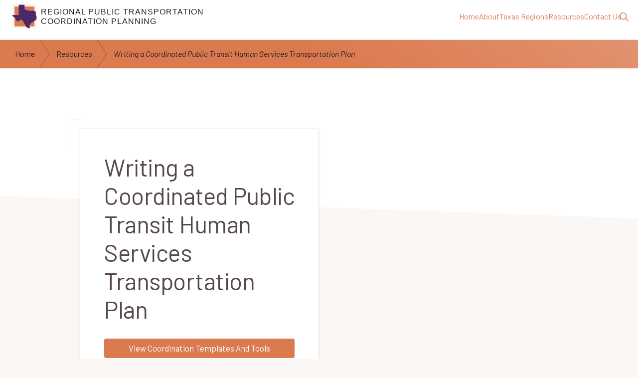

--- FILE ---
content_type: text/css
request_url: https://transitplanningtx.org/wp-content/themes/rctp/style.css?ver=0.35
body_size: 11046
content:
/*
Theme Name: RCTP based on Navigation Pro
Theme URI: https://my.studiopress.com/themes/navigation/
Description: Showcase your brand, creativity, and passion with beautiful and colorful design.
Author: StudioPress
Author URI: https://www.studiopress.com/

Version: 0.35

Tags: accessibility-ready, block-styles, custom-colors, custom-logo, custom-menu, e-commerce, editor-style, featured-images, footer-widgets, full-width-template, left-sidebar, one-column, right-sidebar, sticky-post, theme-options, threaded-comments, translation-ready, two-columns, wide-blocks

Template: genesis

License: GPL-2.0-or-later
License URI: http://www.gnu.org/licenses/gpl-2.0.html

Text Domain: navigation-pro
Requires at least: 5.4
Requires PHP: 5.6
*/

/* Table of Contents
	- HTML5 Reset
		- Baseline Normalize
		- Box Sizing
		- Float Clearing
	- Defaults
		- Typographical Elements
		- Headings
		- Objects
		- Gallery
		- Forms
		- Tables
		- Screen Reader Text
	- Shapes
	- Structure and Layout
		- Site Container
		- Site Inner
		- Column Widths and Positions
	- Common Classes
		- Avatar
		- Genesis
		- Search Form
		- Titles
		- WordPress
	- Widgets
		- Featured Content
	- Plugins
		- Genesis eNews Extended
		- Genesis Plugins
		- Jetpack
		- WPForms
	- Skip Links
	- Site Header
		- Title Area
	- Site Navigation
		- Header Menu
		- Header Search
		- Footer Menu
		- Accessible Menu
	- Featured Images
	- Content Area
		- Entries
		- Entry Meta
		- Pagination
		- Genesis Editor Sidebar Options
		- Comments
	- Sidebar
	- Before Footer CTA
	- Site Footer
	- Media Queries
		- Max-width: 1280px
		- Max-width: 1023px
		- Max-width: 800px
		- Max-width: 600px
		- Max-width: 480px
*/


/* HTML5 Reset
---------------------------------------------------------------------------- */

/* normalize.css v8.0.1 | MIT License | github.com/necolas/normalize.css
---------------------------------------------------------------------------- */
/* stylelint-disable */
html{line-height:1.15;-webkit-text-size-adjust:100%}body{margin:0}main{display:block}h1{font-size:2em;margin:.67em 0}hr{box-sizing:content-box;height:0;overflow:visible}pre{font-family:monospace,monospace;font-size:1em}a{background-color:transparent}abbr[title]{border-bottom:none;text-decoration:underline;-webkit-text-decoration:underline dotted;text-decoration:underline dotted}b,strong{font-weight:bolder}code,kbd,samp{font-family:monospace,monospace;font-size:1em}small{font-size:80%}sub,sup{font-size:75%;line-height:0;position:relative;vertical-align:baseline}sub{bottom:-.25em}sup{top:-.5em}img{border-style:none}button,input,optgroup,select,textarea{font-family:inherit;font-size:100%;line-height:1.15;margin:0}button,input{overflow:visible}button,select{text-transform:none}[type=button],[type=reset],[type=submit],button{-webkit-appearance:button}[type=button]::-moz-focus-inner,[type=reset]::-moz-focus-inner,[type=submit]::-moz-focus-inner,button::-moz-focus-inner{border-style:none;padding:0}[type=button]:-moz-focusring,[type=reset]:-moz-focusring,[type=submit]:-moz-focusring,button:-moz-focusring{outline:1px dotted ButtonText}fieldset{padding:.35em .75em .625em}legend{box-sizing:border-box;color:inherit;display:table;max-width:100%;padding:0;white-space:normal}progress{vertical-align:baseline}textarea{overflow:auto}[type=checkbox],[type=radio]{box-sizing:border-box;padding:0}[type=number]::-webkit-inner-spin-button,[type=number]::-webkit-outer-spin-button{height:auto}[type=search]{-webkit-appearance:textfield;outline-offset:-2px}[type=search]::-webkit-search-decoration{-webkit-appearance:none}::-webkit-file-upload-button{-webkit-appearance:button;font:inherit}details{display:block}summary{display:list-item}[hidden],template{display:none}
/* stylelint-enable */

/* Box Sizing
--------------------------------------------- */

html,
input[type="search"] {
	box-sizing: border-box;
}

*,
*::before,
*::after {
	box-sizing: inherit;
}


/* Float Clearing
--------------------------------------------- */

.entry-container::before,
.author-box::before,
.clearfix::before,
.content-sidebar-wrap::before,
.entry::before,
.entry-content::before,
.footer-widgets::before,
.nav-primary::before,
.nav-secondary::before,
.pagination::before,
.site-container::before,
.site-footer::before,
.site-footer .footer-copyright-container::before,
.site-header::before,
.site-inner::before,
.widget::before,
.wrap::before {
	content: " ";
	display: table;
}

.entry-container::after,
.author-box::after,
.clearfix::after,
.content-sidebar-wrap::after,
.entry::after,
.entry-content::after,
.footer-widgets::after,
.nav-primary::after,
.nav-secondary::after,
.pagination::after,
.site-container::after,
.site-footer::after,
.site-footer .footer-copyright-container::after,
.site-header::after,
.site-inner::after,
.widget::after,
.wrap::after {
	clear: both;
	content: " ";
	display: table;
}

.clear {
	clear: both;
}


/* Defaults
---------------------------------------------------------------------------- */

/* Typographical Elements
--------------------------------------------- */

body {
	background-color: #faf7f4;
	color: #554948;
/* 	font-family: Montserrat, sans-serif; */
	font-family: Barlow, sans-serif;
	font-size: 16px;
	font-weight: 400;
	line-height: 1.875;
	margin: 0;
	overflow-x: hidden;
}

body {
	animation: fadein 1s;
}

@keyframes fadein {

	from {
		opacity: 0;
	}

	to {
		opacity: 1;
	}
}

a,
button,
input:focus,
input[type="button"],
input[type="reset"],
input[type="submit"],
textarea:focus,
.button,
.gallery img,
.more-link,
.wp-custom-logo .site-title > a,
.wp-custom-logo .title-area,
.site-header,
.site-header > .wrap > * {
	outline-color: transparent; /* prevent flicker in Firefox */
	transition: all 0.25s ease-in-out;
}

a {
	color: #ce3a0d;
	border-bottom: 1px dotted currentColor;
	text-decoration: none;
}

a:focus,
a:hover {
	color: #554948;
	text-decoration: none;
	border-bottom-color: transparent;
}

span:target {
	display: block;
	position: relative;
	top: -120px;
	visibility: hidden;
}

p {
	margin: 0 0 34px;
	padding: 0;
}

.more-link-wrap {
	margin-bottom: 0;
}

ol,
ul {
	margin: 0;
	padding: 0;
}

li {
	list-style-type: none;
}

hr {
	background-color: transparent;
	border-width: 0;
	border-collapse: collapse;
	border-bottom: 1px solid currentColor;
	border-right-width: 0;
	border-top-width: 0;
	margin: 2em 0;
	opacity: 0.3;
}

b,
strong {
	font-weight: 700;
}

blockquote,
cite,
em,
i {
	font-style: italic;
}

mark {
	background-color: #eee9e3;
	color: #554948;
}

pre {
	background-color: #eee9e3;
	border: 1px solid #ded8d1;
	font-family: Courier, monospace;
	font-size: 18px;
	line-height: 1.6;
	max-width: 100%;
	margin-bottom: 30px;
	overflow: auto;
	padding: 3% 5% 3% 7%;
	position: relative;
	-moz-tab-size: 4;
	-o-tab-size: 4;
	tab-size: 4;
}

pre::before {
	background-color: #ded8d1;
	color: #fff;
	content: " ";
	font-size: 16px;
	height: 100%;
	left: 0;
	padding: 0 3px;
	position: absolute;
	text-align: center;
	top: 0;
	width: 20px;
	z-index: 5;
}

blockquote {
	color: currentColor;
	margin: 1em;
}

blockquote::before {
	content: "\201C";
	display: block;
	font-size: 30px;
	height: 0;
	left: -20px;
	position: relative;
	top: -10px;
}

iframe {
	margin-bottom: -11px;
}

::selection {
	background-color: #554948;
	color: #fff;
	text-shadow: none;
}

/* Headings
--------------------------------------------- */

h1,
h2,
h3,
h4,
h5,
h6 {
/* 	font-family: Aleo, Helvetica, Arial, sans-serif; */
	font-family: Barlow, sans-serif;
	font-weight: 400;
	line-height: 1.2;
	margin: 0 0 30px;
}

h1 {
	font-size: 48px;
	letter-spacing: -0.5px;
}

h2 {
	font-size: 44px;
	letter-spacing: -0.5px;
	line-height: 1;
}

h3 {
	font-size: 24px;
}

.comment-respond h3,
.entry-comments h3 {
	font-size: 36px;
	letter-spacing: -0.5px;
}

.comment-respond h3 small {
	font-size: 16px;
}

h4 {
	font-size: 20px;
}

.entry-content h3,
.entry-content h4 {
	margin-bottom: 20px;
}

h5 {
	font-size: 18px;
}

h6 {
	font-size: 16px;
}

/* Objects
--------------------------------------------- */

embed,
iframe,
img,
object,
video,
.wp-caption {
	max-width: 100%;
}

img {
	height: auto;
}

figure {
	margin: 0;
}

figure a {
	border-width: 0;
}

/* Gallery
--------------------------------------------- */

.gallery {
	overflow: hidden;
}

.gallery-item {
	float: left;
	margin: 0 0 34px;
	text-align: center;
}

.gallery-columns-1 .gallery-item {
	width: 100%;
}

.gallery-columns-2 .gallery-item {
	width: 50%;
}

.gallery-columns-3 .gallery-item {
	width: 33%;
}

.gallery-columns-4 .gallery-item {
	width: 25%;
}

.gallery-columns-5 .gallery-item {
	width: 20%;
}

.gallery-columns-6 .gallery-item {
	width: 16.6666%;
}

.gallery-columns-7 .gallery-item {
	width: 14.2857%;
}

.gallery-columns-8 .gallery-item {
	width: 12.5%;
}

.gallery-columns-9 .gallery-item {
	width: 11.1111%;
}

.gallery-columns-2 .gallery-item:nth-child(2n+1),
.gallery-columns-3 .gallery-item:nth-child(3n+1),
.gallery-columns-4 .gallery-item:nth-child(4n+1),
.gallery-columns-5 .gallery-item:nth-child(5n+1),
.gallery-columns-6 .gallery-item:nth-child(6n+1),
.gallery-columns-7 .gallery-item:nth-child(7n+1),
.gallery-columns-8 .gallery-item:nth-child(8n+1),
.gallery-columns-9 .gallery-item:nth-child(9n+1) {
	clear: left;
}

.gallery img {
	border: 1px solid #eee9e3;
	height: auto;
	padding: 4px;
}

.gallery img:hover,
.gallery img:focus {
	border: 1px solid #eee9e3;
}

/* Forms
--------------------------------------------- */

input,
input[type="search"],
select,
textarea {
	background-color: #fff;
	border: 1px solid rgba(0, 0, 0, 0.12);
	border-radius: 0;
	color: #554948;
	font-size: 16px;
	font-weight: 400;
	line-height: 1.625;
	padding: 15px;
	width: 100%;
}

input[type="search"] {
	-webkit-appearance: none;
}

input:focus,
input[type="search"]:focus,
textarea:focus {
	border: 1px solid #999;
	outline-width: 0;
}

input[type="checkbox"],
input[type="image"],
input[type="radio"] {
	width: auto;
}

::-ms-input-placeholder {
	color: #999;
	opacity: 1;
}

:-ms-input-placeholder {
	color: #999;
	opacity: 1;
}

::placeholder {
	color: #999;
	opacity: 1;
}

button,
input[type="button"],
input[type="reset"],
input[type="submit"],
.button,
.more-link,
.site-container div.wpforms-container-full .wpforms-form input[type="submit"],
.site-container div.wpforms-container-full .wpforms-form button[type="submit"] {
	background-color: #ce3a0d;
	border-width: 0;
	border-radius: 0;
	color: #fff;
	cursor: pointer;
	font-size: 14px;
	font-weight: 400;
	letter-spacing: 1px;
	line-height: 1;
	padding: 20px 30px;
	text-align: center;
	text-decoration: none;
	text-transform: uppercase;
	white-space: normal;
	width: auto;
}

.button {
	display: inline-block;
	margin-bottom: 5px;
	margin-top: 5px;
}

.button.large {
	font-size: 14px;
}

.button.secondary {
	background-color: #eee9e3;
	color: #554948;
}

.more-link {
	display: inline-block;
	margin-top: 10px;
}

a.button.small,
button.small,
input[type="button"].small,
input[type="reset"].small,
input[type="submit"].small {
	padding: 15px 20px;
}

button:focus,
button:hover,
input[type="button"]:focus,
input[type="button"]:hover,
input[type="reset"]:focus,
input[type="reset"]:hover,
input[type="submit"]:focus,
input[type="submit"]:hover,
.button:focus,
.button:hover,
.more-link:focus,
.more-link:hover,
.site-container div.wpforms-container-full .wpforms-form input[type="submit"]:focus,
.site-container div.wpforms-container-full .wpforms-form input[type="submit"]:hover,
.site-container div.wpforms-container-full .wpforms-form button[type="submit"]:focus,
.site-container div.wpforms-container-full .wpforms-form button[type="submit"]:hover {
	background-color: #ce3a0d;
	border-width: 0;
	box-shadow: inset 0 0 200px rgba(255, 255, 255, 0.2), 0 1px 15px 0 rgba(0, 0, 0, 0.12);
	color: #fff;
	outline-width: 0;
}

.button.secondary:focus,
.button.secondary:hover {
	background-color: #554948;
	color: #fff;
}

.site-container button:disabled,
.site-container button:disabled:hover,
.site-container input:disabled,
.site-container input:disabled:hover,
.site-container input[type="button"]:disabled,
.site-container input[type="button"]:disabled:hover,
.site-container input[type="reset"]:disabled,
.site-container input[type="reset"]:disabled:hover,
.site-container input[type="submit"]:disabled,
.site-container input[type="submit"]:disabled:hover {
	background-color: #eee9e3;
	border-width: 0;
	box-shadow: none;
	color: #999;
	cursor: not-allowed;
}

input[type="search"]::-webkit-search-cancel-button,
input[type="search"]::-webkit-search-results-button {
	display: none;
}

/* Tables
--------------------------------------------- */

table {
	border-collapse: collapse;
	border-spacing: 0;
	margin-bottom: 40px;
	width: 100%;
	word-break: break-all;
}

tbody {
	border-bottom: 1px solid #eee9e3;
}

td,
th {
	line-height: 2;
	text-align: left;
	vertical-align: top;
}

td {
	padding: 0.5em;
}

tr {
	border-top: 1px solid #eee9e3;
}

th {
	font-weight: 700;
	padding: 0.5em;
}

/* Screen Reader Text
--------------------------------------------- */

.breadcrumb .separator,
.screen-reader-shortcut,
.screen-reader-text,
.screen-reader-text span {
	border-width: 0;
	clip: rect(0, 0, 0, 0);
	height: 1px;
	overflow: hidden;
	position: absolute !important;
	width: 1px;
	word-wrap: normal !important;
}

.genesis-nav-menu .search input[type="submit"]:focus,
.screen-reader-shortcut:focus,
.screen-reader-text:focus,
.widget_search input[type="submit"]:focus {
	background-color: #fff;
	box-shadow: 0 0 2px 2px rgba(0, 0, 0, 0.1);
	clip: auto !important;
	color: #554948;
	display: block;
	font-size: 1em;
	font-weight: 700;
	height: auto;
	padding: 15px 23px 14px;
	text-decoration: none;
	width: auto;
	z-index: 100000; /* Above WP toolbar. */
}

.more-link {
	position: relative;
}

/* Shapes
---------------------------------------------------------------------------- */

.error404 .site-inner .wrap::after,
.page .site-inner .wrap::after,
.single .site-inner .wrap::after,
.archive-description::before {
	background-color: #fff;
	-webkit-clip-path: polygon(0 0, 100% 0, 100% 100%, 0 85%);
	clip-path: polygon(0 0, 100% 0, 100% 100%, 0 85%);
	content: "";
	display: block;
	height: 100%;
	left: 0;
	margin-left: calc(-100vw / 2 + 100% / 2);
	margin-right: calc(-100vw / 2 + 100% / 2);
	position: absolute;
	top: 0;
	width: 100vw;
	z-index: -1;
}

.error404 .site-inner .wrap::after,
.page .site-inner .wrap::after,
.single .site-inner .wrap::after {
	max-height: 300px;
}

/* Structure and Layout
---------------------------------------------------------------------------- */

/* Site Container
--------------------------------------------- */

.site-container {
	background-color: #faf7f4;
	position: relative;
	z-index: 99;
}

/* Site Inner
--------------------------------------------- */

.site-inner,
.wrap {
	margin: 0 auto;
}

.site-inner {
	background-color: #faf7f4;
	box-shadow: 0 20px 20px rgba(0, 0, 0, 0.07);
	clear: both;
	min-height: 65vh;
	padding-top: 120px;
	position: relative;
	word-wrap: break-word;
	z-index: 100;
}

.full-width-content.landing-page .site-inner {
	border-width: 0;
}

/* Column Widths and Positions
--------------------------------------------- */

.content-sidebar-wrap {
	max-width: 1200px;
	margin: 0 auto 120px;
	position: relative;
	z-index: 98;
}

/* Content */

.content {
	float: right;
	position: relative;
	max-width: 1080px;
	width: 100%;
}

.content-sidebar .content {
	float: left;
}

.full-width-content .content {
	float: none;
	margin-left: auto;
	margin-right: auto;
}

/* Sidebar */

.sidebar {
	float: right;
	max-width: 360px;
	width: 100%;
}

.sidebar-content .sidebar {
	float: left;
}


/* Common Classes
---------------------------------------------------------------------------- */

/* Avatar
--------------------------------------------- */

.avatar {
	background-color: #fff;
	box-shadow: 0 0 5px rgba(0, 0, 0, 0.07);
	border-radius: 50%;
	float: left;
}

.entry-footer .avatar {
	margin: 12px 0;
}

.alignleft .avatar {
	margin-right: 24px;
}

.author-box .avatar {
	display: block;
	float: none;
	margin: -120px auto 40px;
	width: auto;
}

.alignright .avatar {
	margin-left: 24px;
}

.comment .avatar {
	margin: 0 16px 24px 0;
	padding: 2px;
}

.comment.bypostauthor .avatar {
	background-color: #ce3a0d;
}

.author-box .avatar {
	float: none;
	margin-bottom: 40px;
	padding: 5px;
}

/* Genesis
--------------------------------------------- */

.breadcrumb {
	background-color: #ce3a0d;
	background-image: linear-gradient(-145deg, rgba(250, 247, 244, 0.2) 0%, #ce3a0d 50%);
	border-bottom: 1px solid transparent;
	color: #fff;
	font-size: 16px;
	font-style: italic;
	margin-bottom: 1px;
	padding: 0 30px;
	position: relative;
	overflow: hidden;
	z-index: 100;
}

.breadcrumb a {
	border-width: 0;
	color: #fff;
	display: inline-block;
	font-style: normal;
	line-height: 16px;
	padding: 20px 40px 20px 0;
	position: relative;
	z-index: 1;
}

.breadcrumb a:focus,
.breadcrumb a:hover {
	border-width: 0;
	opacity: 0.8;
}

.breadcrumb a:focus {
	text-decoration: underline;
	outline: none;
}

.breadcrumb a::before,
.breadcrumb a::after {
	border-right: 1px solid currentColor;
	content: "";
	display: block;
	height: 50%;
	position: absolute;
	left: 0;
	right: 20px;
	top: 0;
	transform: skewX(35deg);
	z-index: 0;
	transition: all 0.25s ease-in-out;
	opacity: 0.4;
}

.breadcrumb a:focus::before,
.breadcrumb a:focus::after,
.breadcrumb a:hover::before,
.breadcrumb a:hover::after {
	opacity: 0.8;
}

.breadcrumb a::after {
	bottom: 0;
	top: auto;
	transform: skewX(-35deg);
}

.archive-description,
.author-box {
	padding: 80px 30px 60px;
	position: relative;
	transition: all 0.25s ease-in-out;
}

.archive-description {
	background-color: #faf7f4;
	padding-bottom: 100px;
	position: relative;
	z-index: 999;
}

.archive-description .description-wrap {
	display: grid;
	grid-template-rows: 1fr;
	grid-template-columns: 1fr 2fr;
	grid-gap: 0 2em;
	margin: 0 auto;
	max-width: 1200px;
	position: relative;
	z-index: 999;
}

.search .archive-description .description-wrap {
	grid-template-columns: 1fr;
}

.author-box {
	background-color: #fff;
	border-top: 100px solid #eee9e3;
	box-shadow: 0 0 5px rgba(0, 0, 0, 0.07), 0 0 0 1px rgba(0, 0, 0, 0.07);
	margin: 80px auto;
	padding: 60px 3em;
	text-align: center;
}

.author-box:hover {
	box-shadow: 0 -2px 20px 0 rgba(0, 0, 0, 0.1), 0 0 0 2px #fff;
}

.author .author-box {
	margin-top: 0;
}

.after-entry {
	background-color: #fff;
	border: 1px solid rgba(0, 0, 0, 0.12);
	box-shadow: 0 0 5px rgba(0, 0, 0, 0.07);
	padding: 60px 3em;
	transition: all 0.25s ease-in-out;
	margin-bottom: 80px;
	margin-top: 80px;
}

.after-entry:hover {
	border: 1px solid #fff;
	box-shadow: 0 -2px 20px 0 rgba(0, 0, 0, 0.1);
}

.after-entry:last-child,
.content .author-box:last-child {
	margin-bottom: 0;
}

.archive-description p,
.author-box p {
	color: #886f6c;
}

.archive-description p:last-of-type,
.author-box p:last-of-type {
	margin-bottom: 10px;
}

.page-template-page_blog .archive-description {
	border-width: 0;
	clip: rect(0, 0, 0, 0);
	color: #fff;
	height: 1px;
	overflow: hidden;
	position: absolute !important;
	width: 1px;
	word-wrap: normal !important;
}

.page-template-page_blog .archive-description::before {
	display: none;
}

/* Search Form
--------------------------------------------- */

.search-form {
	overflow: hidden;
	position: relative;
}

.entry-content .search-form {
	margin-bottom: 40px;
	margin-top: 20px;
}

.error404 .entry-content .search-form input[type="search"],
.error404 .entry-content .search-form-submit {
	width: 100%;
}

.post-password-form input[type="submit"],
.search-form input[type="submit"] {
	margin-top: 10px;
}

.widget_search input[type="submit"],
.header-search-wrap input[type="submit"] {
	border-width: 0;
	clip: rect(0, 0, 0, 0);
	height: 1px;
	margin: -1px;
	padding: 0;
	position: absolute;
	width: 1px;
}

.widget_search input[type="submit"] {
	right: 0;
	top: 0;
}

.widget_search input[type="submit"]:focus,
.site-header .header-search-wrap input[type="submit"]:focus {
	background-color: #554948;
	box-shadow: none;
	clip: auto;
	color: #fff;
	height: auto;
	padding: 22px 20px;
	width: auto;
}

/* Titles
--------------------------------------------- */

.archive-description .entry-title,
.archive-title,
.author-box-title {
	font-size: 32px;
	font-weight: 400;
	letter-spacing: normal;
}

.archive-description .entry-title,
.archive-title {
	margin-bottom: 20px;
}

.author-box-title {
	margin-bottom: 10px;
}

.entry-title {
	font-size: 48px;
	font-weight: 400;
}

h2.entry-title {
	font-size: 36px;
	letter-spacing: -0.5px;
}

.error404 .entry-title {
	padding: 40px 40px 0;
	text-align: center;
}

.entry-title a,
.sidebar .widget-title a {
	border-width: 0;
	color: #ce3a0d;
	text-decoration: none;
}

.entry-title a:hover,
.entry-title a:focus {
	color: #554948;
}

.widget-title {
	font-size: 18px;
	font-weight: 400;
	margin-bottom: 10px;
}

.sidebar .widget-title {
	border-bottom: 1px solid rgba(0, 0, 0, 0.07);
	margin-bottom: 20px;
	padding-bottom: 20px;
}

/* WordPress
--------------------------------------------- */

p.attachment a {
	border-width: 0;
}

a.aligncenter img {
	display: block;
	margin: 0 auto;
}

a.alignnone {
	display: inline-block;
}

.alignleft {
	float: left;
	text-align: left;
}

.alignright {
	float: right;
	text-align: right;
}

a.alignleft,
a.alignnone,
a.alignright {
	max-width: 100%;
}

img.centered,
.aligncenter {
	display: block;
	margin: 0 auto 24px;
}

img.alignnone,
.alignnone {
	margin-bottom: 12px;
}

a.alignleft,
img.alignleft,
.wp-caption.alignleft {
	margin: 0 20px 20px 0;
}

a.alignright,
img.alignright,
.wp-caption.alignright {
	margin: 0 0 20px 20px;
}

figcaption,
.gallery-caption,
.wp-caption-text {
	color: inherit;
	font-size: 16px;
	font-style: italic;
	margin-bottom: 30px;
	margin-top: 25px;
	padding-left: 10px;
	padding-right: 10px;
	text-align: center;
}

.entry-content p.wp-caption-text {
	margin-bottom: 0;
}

.entry-content .wp-audio-shortcode,
.entry-content .wp-playlist,
.entry-content .wp-video {
	margin: 0 0 34px;
}


/* Widgets
---------------------------------------------------------------------------- */

.widget {
	margin-bottom: 40px;
	word-wrap: break-word;
}

.widget p:last-of-type,
.widget ul > li:last-of-type,
.widget-area .widget:last-of-type {
	margin-bottom: 0;
}

.widget ul > li {
	margin-bottom: 10px;
	padding-bottom: 10px;
}

.widget ul > li:last-of-type {
	padding-bottom: 0;
}

.widget ol > li {
	list-style-position: inside;
	list-style-type: decimal;
	padding-left: 20px;
	text-indent: -20px;
}

.widget li li {
	border-width: 0;
	margin: 0 0 0 30px;
	padding: 0;
}

.widget_calendar table {
	width: 100%;
}

.widget_calendar td,
.widget_calendar th {
	text-align: center;
}


/* Featured Content
--------------------------------------------- */

.featured-content .aligncenter,
.featured-content .aligncenter:hover,
.featured-content .alignleft,
.featured-content .alignleft:hover,
.featured-content .alignnone,
.featured-content .alignnone:hover,
.featured-content .alignright,
.featured-content .alignright:hover {
	border-width: 0;
}

.featured-content .entry,
.featured-content .entry:hover {
	background-color: transparent;
	border-width: 0;
	box-shadow: none;
	margin-bottom: 30px;
	padding: 0;
}

.featured-content .entry:last-of-type {
	margin-bottom: 0;
}

.featured-content .entry-header {
	margin-bottom: 0;
}

.featured-content .entry-title {
	font-size: 20px;
	margin-bottom: 5px;
}

.featured-content .entry-content {
	padding-top: 20px;
}

.featured-content .entry-meta {
	font-size: 14px;
	margin-bottom: 5px;
}

.featured-content .more-link {
	margin-top: 0;
}


/* Plugins
---------------------------------------------------------------------------- */

/* Genesis eNews Extended
--------------------------------------------- */

.enews-widget {
	position: relative;
}

.after-entry .enews-widget .widget-title {
	font-size: 32px;
	text-align: center;
}

.sidebar .enews-widget.widget {
	background-color: #eee9e3;
	border: 1px solid rgba(0, 0, 0, 0.12);
}

.enews-widget input {
	font-size: 16px;
	margin-bottom: 10px;
}

.enews-widget input[type="email"],
.enews-widget input[type="text"] {
	background-color: #fff;
}

.after-entry .enews-widget input {
	text-align: center;
}

.enews-widget input[type="submit"],
.enews-widget input[type="submit"]:focus,
.enews-widget input[type="submit"]:hover {
	background-color: #554948;
	color: #fff;
	margin: 0;
	width: 100%;
}

.enews form + p,
.enews p + form {
	margin-top: 30px;
}

/* Genesis Plugins
--------------------------------------------- */

.entry.books::after,
.entry.books::before,
.entry.portfolio::after,
.entry.portfolio::before {
	display: none;
}

.post-type-archive-books .content .entry-content {
	padding: 0;
}

.post-type-archive-books .content .entry a,
.portfolio-featured-image a {
	border-width: 0;
}

/* Jetpack
--------------------------------------------- */

#wpstats {
	display: none;
}

/* WPForms
--------------------------------------------- */

.site-container .wpforms-container {
	margin-bottom: 40px;
}

.site-container .wpforms-form .wpforms-field {
	clear: both;
	margin: 20px 0;
	overflow: hidden;
}

.site-container .wpforms-form .wpforms-field-hp {
	display: none !important;
	left: -9000px !important;
	position: absolute !important;
}

.site-container .wpforms-container .wpforms-form .wpforms-field input {
	border-radius: 0;
	height: auto;
	padding: 15px;
}

.site-container .entry-content .wpforms-form .wpforms-field-label {
	font-weight: 700;
}

.site-container .entry-content .wpforms-form .wpforms-field-sublabel {
	font-size: 14px;
	font-weight: 400;
}

.site-container .entry-content .wpforms-form textarea.wpforms-field-small {
	height: 120px;
}

.site-container .entry-content .wpforms-form textarea.wpforms-field-medium {
	height: 200px;
}

.site-container .entry-content .wpforms-form textarea.wpforms-field-large {
	height: 300px;
}


/* Skip Links
---------------------------------------------------------------------------- */

.genesis-skip-link {
	margin: 0;
}

.genesis-skip-link li {
	height: 0;
	width: 0;
	list-style: none;
}

/* Display outline on focus */
:focus {
	color: #554948;
	outline: 1px solid #eee9e3;
}


/* Site Header
---------------------------------------------------------------------------- */

.site-header {
	background-color: #fff;
	border-bottom: 1px solid #eee9e3;
	min-height: 80px;
	padding: 0;
	position: -webkit-sticky;
	position: sticky;
	top: 0;
	width: 100%;
	z-index: 9999;
}

.home .site-header {
	background-color: transparent;
	border: 0;
	position: absolute;
}

.admin-bar .site-header {
	top: 32px;
}

.home.admin-bar .site-header {
	top: 0;
}

.site-header .wrap {
	display: flex;
	align-items: center;
}

.site-header > .wrap {
	justify-content: space-between;
	margin-left: 2rem;
	grid-gap: 1em;
	margin: 0.5em 1.5em;
}

.site-header.search-visible > .wrap > :not(.header-search-wrap) {
	opacity: 0;
}

.shadow .site-header,
.site-header.search-visible {
	box-shadow: 0 0 20px rgba(0, 0, 0, 0.05);
}

.site-header > .wrap::before, 
.site-header > .wrap::after,
.nav-primary::before, 
.nav-primary > .wrap::before {
	content: unset;
	display: none;
}

/* Title Area
--------------------------------------------- */

.title-area {
	float: left;
}

.wp-custom-logo .title-area {
	align-items: center; 
	background-color: transparent;
	display: grid;
	flex-wrap: wrap;
	grid-gap: 0.5em;
	grid-template-columns: 50px auto;
	max-width: 320px;
	padding: 0;
}

.site-title {
	font-family: 'Barlow Semi Condensed', sans-serif;
	font-size: 16px;
	font-weight: 500;
	letter-spacing: 1px;
	line-height: 1.2;
	margin-bottom: 0;
	text-transform: uppercase;
}

.site-title a,
.site-title a:focus,
.site-title a:hover {
	background-color: #ce3a0d;
	border-width: 0;
	color: #fff;
	display: block;
	min-height: 80px;
	opacity: 1;
	padding: 30px;
	text-decoration: none;
}

.site-title a:focus,
.site-title a:hover {
	box-shadow: inset 0 0 200px rgba(255, 255, 255, 0.2);
}

.wp-custom-logo .site-title > a {
	float: left;
	width: 100%;
}

.site-description,
.wp-custom-logo .site-title {
	border-width: 0;
	clip: rect(0, 0, 0, 0);
	color: #222;
	/* height: 1px; */
	overflow: auto;
	position: relative !important;
	width: 335px;
	word-wrap: normal !important;
}

.home.wp-custom-logo .site-title {
	color: #fff;
}

.site-header .custom-logo-link {
	border-width: 0;
}

.site-header .custom-logo-link .custom-logo {
	display: block;
	max-height: 80px;
	width: auto;
}

.wp-custom-logo .site-description {
	display: none;
}

/* Site Navigation
---------------------------------------------------------------------------- */

.genesis-nav-menu {
	clear: both;
	line-height: 1;
	width: 100%;
}

.genesis-nav-menu > li:not(:last-child) {
	border-right: 0;
	float: none;
	list-style-type: none;
}

.genesis-nav-menu .menu-item,
.genesis-nav-menu .toggle-header-search {
	display: inline-block;
	text-align: left;
}

.genesis-nav-menu .menu-item:focus,
.genesis-nav-menu .menu-item:hover {
	position: relative;
}

.genesis-nav-menu a,
.genesis-nav-menu .toggle-header-search {
	color: #222;
	border: 0;
	display: block;
/* 	font-family: Montserrat, sans-serif; */
	font-family: Barlow, sans-serif;
	font-size: 16px;
	font-weight: 400;
	padding: 0;
}

.home .genesis-nav-menu a, 
.home .genesis-nav-menu .toggle-header-search {
	color: #fff;
}

.genesis-nav-menu a:focus,
.genesis-nav-menu a:hover,
.genesis-nav-menu .current-menu-item > a,
.genesis-nav-menu .toggle-header-search:focus,
.genesis-nav-menu .toggle-header-search:hover {
	color: #554948;
}

.genesis-nav-menu > .menu-bold > a {
	font-weight: 700;
}

.genesis-nav-menu > .menu-item > a,
.genesis-nav-menu .toggle-header-search {
	border-top: 0;
}

.genesis-nav-menu > .menu-item > a:focus,
.genesis-nav-menu > .menu-item > a:hover,
.genesis-nav-menu > .menu-item:focus-within > a,
.genesis-nav-menu > .menu-item:hover > a,
.genesis-nav-menu > .menu-item.current-menu-item > a {
	border-top: 0;
	color: #db7a4f;
}

.home .genesis-nav-menu > .menu-item > a:focus,
.home .genesis-nav-menu > .menu-item > a:hover,
.home .genesis-nav-menu > .menu-item:focus-within > a,
.home .genesis-nav-menu > .menu-item:hover > a,
.home .genesis-nav-menu > .menu-item.current-menu-item > a {
	color: #fff;
}

.genesis-nav-menu .sub-menu,
.genesis-nav-menu .sub-menu a {
	color: #222;
	font-size: 15px;
	padding: 0.55em 1em;
	width: 180px;
}

.genesis-nav-menu .sub-menu {
	background-color: #fff;
	border-top: 1px solid #eee9e3;
	left: -9999px;
	margin-left: -1px;
	opacity: 0;
	padding: 1.25em 0.5em;
	position: absolute;
	transition: opacity 0.5s ease-in-out;
	z-index: 999;
}

.genesis-nav-menu .sub-menu a {
	border: 0;
	position: relative;
}

.genesis-nav-menu .sub-menu .sub-menu {
	margin: -59px 0 0 179px;
}

.genesis-nav-menu .menu-item:hover > .sub-menu {
	left: auto;
	opacity: 1;
}

button#genesis-mobile-nav-primary {
	margin: 0;
}

/* Header Menu
--------------------------------------------- */

.nav-primary {
	float: right;
	text-align: right;
}

.nav-primary .genesis-nav-menu {
	display: flex;
	flex-wrap: wrap;
	grid-gap: 1.5em;
	align-items: center;
}

.nav-primary .genesis-nav-menu .sub-menu li.note a {
	color: #493766;
	font-weight: 500;
}

.nav-primary .genesis-nav-menu .sub-menu a:focus,
.nav-primary .genesis-nav-menu .sub-menu a:hover {
	background-color: transparent !important;
	color: #db7a4f !important;
}

/* Header Search
--------------------------------------------- */

.header-search-wrap {
	display: none;
}

.js .header-search-wrap {
	height: 100%;
	left: 0;
	padding: 10px 30px;
	position: absolute;
	transform: translate3d(0, -100%, 0);
	transition: none;
	top: 0;
	width: 100%;
	z-index: 1001; /* Show above the menu toggle button */
}

.js .header-search-wrap .search-form,
.js .header-search-wrap input[type="search"] {
	height: 100%;
}

.search-visible .header-search-wrap {
	transform: translate3d(0, 0, 0);
}

.header-search-wrap:target {
	clear: both;
	display: block;
	position: relative;
}

.header-search-wrap input[type="search"] {
	border-width: 0;
	padding-left: 0;
	padding-right: 100px;
}

.header-search-wrap input[type="submit"]:focus {
	border-radius: 3px;
	margin-top: 1px;
	padding: 20px;
	right: 50px;
}

.toggle-header-search {
	background-color: transparent;
}

.js .toggle-header-search.close:focus {
	outline: 0;
}

.toggle-header-search.close {
	border-width: 0;
	color: #554948;
	height: 100%;
	padding: 0;
	position: absolute;
	right: -18px;
	top: 0;
	transform: translate3d(-35px, 0, 0);
	transition: transform 0.2s ease-in-out;
	width: 30px;
	z-index: 100;
}

.header-search-wrap:target .toggle-header-search.close {
	transform: none;
}

.toggle-header-search .ionicons {
	font-size: 12px;
	transform: scale(2);
}

.site-header .toggle-header-search.close .ionicons {
	position: absolute;
	right: 50%;
	top: calc(50% - 5px);
	transform: scale(3);
}

/* Footer Menu
--------------------------------------------- */

.nav-secondary {
	margin-bottom: 10px;
}

.nav-secondary .genesis-nav-menu {
	font-family: Barlow, sans-serif;
	font-weight: 400;
	margin-top: 20px;
}

.nav-secondary .genesis-nav-menu li {
	padding-left: 2px;
}

.nav-secondary .genesis-nav-menu a {
	font-size: 12px;
	font-weight: 400;
	letter-spacing: 1px;
	margin: 0 10px;
	padding: 0;
	text-transform: uppercase;
}

.nav-secondary .genesis-nav-menu li:first-child a {
	margin-left: 0;
}

.nav-secondary li:not(:first-child) {
	border-left: 1px solid rgba(230, 230, 230, 0.3);
}

.nav-secondary .genesis-nav-menu > li:not(:last-child) {
	border-right-width: 0;
}

/* Accessible Menu
--------------------------------------------- */

.menu .menu-item:focus,
.menu .menu-item.sfHover {
	position: static;
}

.menu .menu-item > a:focus + ul.sub-menu,
.menu .menu-item.sfHover > ul.sub-menu {
	left: auto;
	opacity: 1;
}

.genesis-nav-menu .menu-item.sfHover > .sub-menu > .menu-item.sfHover > .sub-menu {
	left: 180px;
	margin-left: 0;
}

.menu-toggle,
.sub-menu-toggle {
	display: none;
	visibility: hidden;
}


/* Featured Images
---------------------------------------------------------------------------- */

.singular-featured-image-wrap {
	background-color: #faf7f4;
	max-height: 660px;
	position: relative;
	z-index: 99;
}

.full-width-content .singular-image {
	display: block;
	width: 100%;
}

.entry-image-link {
	border-width: 0;
}

.image-featured-blog.image-alignleft,
.image-featured-blog.image-alignright {
	margin-bottom: 0;
	max-width: 50%;
}

.image-featured-blog.image-alignleft {
	float: left;
	margin-right: 3em;
}

.image-featured-blog.image-alignleft img {
	margin-bottom: 0;
	margin-right: 0;
}

.image-featured-blog.image-alignright {
	float: right;
	margin-left: 3em;
}

.image-featured-blog.image-alignright img {
	margin-bottom: 0;
	margin-left: 0;
}

.archive-featured-image-wrap.image-aligncenter img {
	margin-bottom: 0;
}

.image-zoom {
	display: block;
	line-height: 1;
	overflow: hidden;
}

.archive-featured-image-wrap.image-zoom img {
	margin-bottom: 0;
	transition: transform 0.9s ease;
}

.archive-featured-image-wrap.image-zoom:focus-within img,
.archive-featured-image-wrap.image-zoom:hover img {
	transform: scale(1.1);
}

.post-image-aligncenter.post-image-featured-blog .image-zoom {
	transform: none;
}


/* Content Area
---------------------------------------------------------------------------- */

/* Entries
--------------------------------------------- */

.entry,
.page .content .entry.archive-entry {
	background-color: #fff;
	border: 1px solid rgba(0, 0, 0, 0.12);
	box-shadow: 0 0 5px rgba(0, 0, 0, 0.07);
	margin-bottom: 120px;
	position: relative;
	transition: all 0.25s ease-in-out;
}

.archive-entry:last-of-type {
	margin-bottom: 0;
}

.entry:hover {
	border: 1px solid #fff;
	box-shadow: 0 -2px 20px 0 rgba(0, 0, 0, 0.1);
}

.content > .entry:focus-within::after,
.content > .entry:focus-within::before,
.content > .entry:hover::after,
.content > .entry:hover::before {
	opacity: 1;
}

.error404 .content > .entry,
.page .content > .entry,
.single .content > .entry {
	padding-bottom: 1em;
	margin-bottom: 0;
}

.archive-no-results .entry,
.search-no-results .entry {
	margin-bottom: 0;
	padding: 100px 40px;
	text-align: center;
}

.archive-no-results .entry p,
.search-no-results .entry p {
	font-size: 22px;
	margin-bottom: 0;
}

.content > .entry::after,
.content > .entry::before {
	border: 1px solid currentColor;
	color: #554948;
	content: "";
	height: 50px;
	position: absolute;
	opacity: 0.3;
	transition: opacity 0.5s cubic-bezier(0.5, 0, 0.5, 1), transform 0.5s cubic-bezier(0.5, 0, 0.5, 1);
	width: 25px;
}

.content > .entry::before {
	border-bottom-width: 0;
	border-right-width: 0;
	left: -19px;
	top: -19px;
}

.content > .entry::after {
	border-left-width: 0;
	border-top-width: 0;
	bottom: -19px;
	right: -19px;
}

.content .entry-header {
	padding: 3em 3em 0;
}

.content .entry-content {
	padding: 0 3em 3em;
}

.entry-container .entry-content::after {
	display: none;
}

.full-width-content.landing-page .entry {
	margin-bottom: 0;
}

.full-width-content.landing-page .content-sidebar-wrap {
	margin-top: 0;
}

.entry-content ol,
.entry-content ul {
	margin-bottom: 30px;
	padding-left: 40px;
}

.entry-content ol > li {
	list-style-type: decimal;
}

.entry-content ul > li {
	list-style-type: disc;
}

.entry-content ol ul > li,
.entry-content ul ul > li {
	list-style-type: circle;
}

.entry-content ol ol,
.entry-content ol ul,
.entry-content ul ul,
.entry-content ul ol {
	margin-bottom: 0;
}

/* Entry Meta
--------------------------------------------- */

p.entry-meta {
	display: block;
	font-size: 14px;
	margin-bottom: 0;
	overflow: hidden;
	text-align: left;
}

.entry-meta + .entry-meta {
	border-top: 1px solid rgba(0, 0, 0, 0.07);
	margin-top: 30px;
	padding-top: 30px;
}

.entry-meta a {
	border-width: 0;
}

.entry-meta a,
.entry-time-date {
	color: #554948;
	font-weight: 700;
}


.entry-meta a:focus {
	outline: 1px solid rgba(0, 0, 0, 0.2);
	outline-offset: -1px;
}

.entry-meta a:focus,
.entry-meta a:hover {
	color: #ce3a0d;
	text-decoration: none;
}

.entry-header {
	margin-bottom: 40px;
}

.page.full-width-content .entry-header {
	text-align: center;
}
/* .single.full-width-content .entry-header {

} */

.entry-footer {
	background-color: #eee9e3;
	clear: both;
	margin: 0;
	padding: 3em;
}

body:not(.single-resource) .entry-footer {
	display: none;
}


.content .entry-author,
.content .entry-comments-link,
.content .entry-date {
	display: inline-block;
	line-height: 1.5;
	margin-right: 30px;
	padding: 12px 0;
}

.entry-categories,
.entry-tags {
	clear: both;
	display: block;
}

/* Pagination
--------------------------------------------- */

.pagination {
	clear: both;
	text-align: center;
}

.archive-pagination {
	padding-top: 100px;
}

.archive-pagination a {
	background-color: #554948;
	border-width: 0;
	color: #fff;
	font-size: 14px;
	line-height: 1;
	padding: 10px 15px;
}

.archive-pagination a:hover,
.archive-pagination a:focus,
.archive-pagination li.active a {
	background-color: #ce3a0d;
	box-shadow: 0 1px 15px 0 rgba(0, 0, 0, 0.2);
	transform: translateY(-1px);
}

.adjacent-entry-pagination {
	margin-bottom: 0;
}

.archive-pagination li {
	display: inline-block;
	margin-bottom: 10px;
}

/* Genesis Editor Sidebar Options
--------------------------------------------- */

.genesis-title-hidden:not(.unboxed) .content > .entry:not(.type-post) {
	padding-top: 3em;
}

.content-sidebar.genesis-singular-image-visible.genesis-title-hidden .content > .entry,
.sidebar-content.genesis-singular-image-visible.genesis-title-hidden .content > .entry {
	padding-top: 0;
}

.content-sidebar.genesis-singular-image-visible.genesis-title-hidden .singular-image,
.sidebar-content.genesis-singular-image-visible.genesis-title-hidden .singular-image {
	margin-bottom: 40px;
}

.full-width-content.genesis-singular-image-visible .content > .entry::before {
	display: none;
}

.full-width-content.genesis-singular-image-visible .site-inner {
	padding-top: 0;
}

.full-width-content.genesis-singular-image-visible .content > .entry {
	margin-top: -100px;
}

/* Unboxed template
--------------------------------------------- */

.unboxed.full-width-content.genesis-singular-image-visible .site-inner,
.unboxed.full-width-content.genesis-title-hidden .site-inner {
	padding-top: 0;
}

.unboxed .site-inner .wrap::after {
	display: none;
}

.unboxed .content > .entry,
.unboxed .content > .entry:hover {
	background-color: transparent;
	border-width: 0;
	box-shadow: none;
	padding-top: 0;
}

.unboxed.full-width-content.genesis-singular-image-visible .content > .entry {
	margin-top: 120px;
	padding-top: 0;
}

.unboxed.content-sidebar.genesis-singular-image-visible .singular-image,
.unboxed.sidebar-content.genesis-singular-image-visible .singular-image {
	margin-bottom: 40px;
}

.unboxed .content .entry-content,
.unboxed .content .entry-header,
.unboxed .content .entry-footer {
	background-color: transparent;
	padding: 0;
}

.unboxed .content > .entry::after,
.unboxed .content > .entry::before {
	display: none;
}

/* Comments
--------------------------------------------- */

.comment-respond,
.entry-comments,
.entry-pings {
	font-size: 17px;
}

.entry-comments,
.entry-pings {
	margin-bottom: 80px;
	margin-top: 80px;
}

.comment-list a {
	border-bottom-color: transparent;
}

.comment-list a:focus,
.comment-list a:hover {
	border-bottom-color: currentColor;
}

.comment-list li {
	padding: 30px 0 0 44px;
}

.comment-list .depth-1 {
	padding-left: 0;
	position: relative;
}

.comment-list .children li li {
	padding-left: 20px;
}

.comment-list .depth-1::before {
	content: "";
	height: calc(100% - 30px);
	width: 1px;
	display: block;
	background-color: rgba(0, 0, 0, 0.07);
	position: absolute;
	left: 15px;
	z-index: -1;
}

.comment-list article {
	background-color: #fff;
	border: 1px solid rgba(0, 0, 0, 0.12);
	box-shadow: 0 0 5px rgba(0, 0, 0, 0.07);
	padding: 40px 3em;
	transition: all 0.25s ease-in-out;
}

.comment-list article:hover {
	border-color: #fff;
	box-shadow: 0 -2px 20px 0 rgba(0, 0, 0, 0.1);
}

.comment-list .children .comment article {
	background-color: #eee9e3;
}

.comment-header {
	border-bottom: 1px solid rgba(0, 0, 0, 0.07);
	font-size: 16px;
	line-height: 1.5;
	margin-bottom: 30px;
	padding-bottom: 30px;
}

.comment-header p {
	margin-bottom: 0;
}

.comment-author-name {
	font-weight: 700;
}

.comment-content {
	clear: both;
}

.comment-content p {
	margin-bottom: 20px;
}

.comment-content ul > li {
	list-style-type: disc;
}

.comment-list .comment-respond {
	padding: 60px 40px 40px;
	margin-bottom: 0;
	margin-top: 0;
}

.comment-list .children .comment-respond {
	padding-left: 0;
	padding-right: 0;
}

.comment-respond {
	margin-top: 80px;
}

.comment-respond input[type="email"],
.comment-respond input[type="text"],
.comment-respond input[type="url"] {
	width: 100%;
}

.comment-respond label {
	display: block;
	margin-right: 12px;
}

.comment-form-cookies-consent label {
	display: inline;
	padding-left: 10px;
}

.entry-pings .reply {
	display: none;
}


/* Sidebar
---------------------------------------------------------------------------- */

.sidebar {
	line-height: 1.75;
	margin-bottom: 100px;
}

.sidebar,
.sidebar p {
	font-size: 16px;
}

.sidebar .widget {
	background-color: #fff;
	border: 1px solid rgba(0, 0, 0, 0.12);
	box-shadow: 0 0 5px rgba(0, 0, 0, 0.07);
	margin-bottom: 50px;
	padding: 2em;
}

.sidebar .simple-social-icons {
	background-color: transparent;
	border-width: 0;
	box-shadow: none;
	padding: 0;
}


/* Before Footer CTA
---------------------------------------------------------------------------- */

.before-footer-cta {
	-webkit-backface-visibility: hidden;
	backface-visibility: hidden;
	background-color: #554948;
	background-image: linear-gradient(75deg, #554948 0%, rgba(0, 0, 0, 0.3) 100%);
	bottom: 0;
	line-height: 1.5;
	padding-bottom: 40px;
	padding-top: 45px;
	position: -webkit-sticky;
	position: sticky;
	text-align: center;
}

.before-footer-cta .wrap {
	max-width: 1200px;
}

.before-footer-cta p:last-of-type,
.before-footer-cta .widget:last-of-type {
	margin-bottom: 0;
}

.before-footer-cta,
.before-footer-cta a,
.before-footer-cta p,
.before-footer-cta .widget-title {
	color: #fff;
}

.before-footer-cta a {
	border-bottom: 1px solid currentColor;
}

.before-footer-cta a:focus,
.before-footer-cta a:hover {
	border-bottom: 1px solid transparent;
}

.before-footer-cta p {
	font-size: 20px;
}

.before-footer-cta button,
.before-footer-cta input[type="button"],
.before-footer-cta input[type="reset"],
.before-footer-cta input[type="submit"],
.before-footer-cta a.button,
.before-footer-cta a.more-link {
	background-color: #fff;
	border-width: 0;
	color: #554948;
	margin: 5px 10px;
	padding: 15px 20px;
	vertical-align: middle;
}

.before-footer-cta button:focus,
.before-footer-cta button:hover,
.before-footer-cta input[type="button"]:focus,
.before-footer-cta input[type="button"]:hover,
.before-footer-cta input[type="reset"]:focus,
.before-footer-cta input[type="reset"]:hover,
.before-footer-cta input[type="submit"]:focus,
.before-footer-cta input[type="submit"]:hover,
.before-footer-cta .button:hover,
.before-footer-cta .button:focus {
	background-color: #ce3a0d;
	box-shadow: 0 1px 15px 0 rgba(0, 0, 0, 0.12);
	color: #fff;
}

.before-footer-cta .icon {
	font-size: 22px;
	position: relative;
	top: 3px;
}


/* Site Footer
---------------------------------------------------------------------------- */

.site-footer {
	background-color: #211b1a;
	-webkit-backface-visibility: hidden;
	backface-visibility: hidden;
	bottom: 0;
	font-size: 13px;
	line-height: 1;
	padding-bottom: 40px;
	padding-top: 40px;
	position: -webkit-sticky;
	position: sticky;
	width: 100%;
	z-index: 1;
}

.site-footer .wrap {
	max-width: 1200px;
}

.site-footer a,
.site-footer p,
.site-footer .genesis-nav-menu .current-menu-item > a,
.site-footer .genesis-nav-menu a {
	border-top-width: 0;
	border-bottom: 1px solid transparent;
	color: #fff;
}

.site-footer .wrap a {
	padding-bottom: 2px;
}

.site-footer a:hover,
.site-footer a:focus,
.site-footer .genesis-nav-menu a:focus,
.site-footer .genesis-nav-menu a:hover,
.site-footer .genesis-nav-menu .current-menu-item > a:focus,
.site-footer .genesis-nav-menu .current-menu-item > a:hover {
	border-top: 0;
	border-bottom-color: currentColor;
	color: rgba(255, 255, 255, 0.7);
	text-decoration: none;
}

.site-footer p {
	margin-bottom: 0;
}

.site-footer .footer-copyright-container {
	border-bottom: 1px solid rgba(255, 255, 255, 0.4);
	color: #fff;
	float: left;
	margin-bottom: 20px;
	max-width: 60%;
	padding: 20px 0;
}

.site-footer .footer-copyright {
	float: left;
}

.site-footer .copyright {
	clear: both;
}

.site-footer .footer-copyright .widget-title {
	font-family: Barlow, sans-serif;
	font-size: 22px;
}

.site-footer .footer-copyright p {
	margin-bottom: 10px;
}

.site-footer .footer-logo {
	float: left;
	height: 80px;
	margin: 0 20px 10px 0;
	width: auto;
}

.site-footer .footer-widgets {
	color: #fff;
	float: right;
	max-width: 360px;
}

.site-footer .widget {
	line-height: 1.875;
	margin-bottom: 20px;
}

.site-footer .simple-social-icons ul li {
	margin: 0 3px 10px !important;
}

.site-footer .simple-social-icons ul li:first-of-type {
	margin-left: 0 !important;
}

.site-footer .featured-content .entry,
.site-footer .featured-content .entry-time,
.site-footer .featured-content .entry-header,
.site-footer .featured-content .entry-content {
	color: #fff;
}


/* Media Queries
---------------------------------------------------------------------------- */

@media only screen and (max-width: 1280px) {

	.before-footer-cta .wrap,
	.site-footer .wrap,
	.content-sidebar-wrap {
		max-width: 960px;
	}

	.sidebar-content .content,
	.content-sidebar .content {
		max-width: 600px;
	}

	.post-image-alignleft.post-image-featured-blog h2.entry-title,
	.post-image-alignright.post-image-featured-blog h2.entry-title {
		font-size: 32px;
	}

	.post-image-alignleft.post-image-featured-blog .more-link-wrap,
	.post-image-alignleft.post-image-featured-blog .more-link-wrap {
		background-color: #faf7f4;
		clear: both;
		margin-bottom: -3em;
		margin-left: -3em;
		margin-right: -3em;
	}

	.post-image-alignleft.post-image-featured-blog .more-link-wrap .more-link {
		margin: 0;
		width: 100%;
	}

	.sidebar {
		max-width: 300px;
	}

	.site-footer .footer-copyright-container,
	.site-footer .footer-widgets {
		float: none;
		max-width: 100%;
		width: 100%;
	}

}

@media only screen and (max-width: 1023px) {

	.site-inner {
		padding-top: 80px;
	}

	.before-footer-cta .wrap,
	.site-footer .wrap,
	.content-sidebar-wrap {
		max-width: 720px;
	}

	.content,
	.content-sidebar .content,
	.full-width-content .content,
	.genesis-responsive-menu .genesis-nav-menu .sub-menu a,
	.genesis-responsive-menu .genesis-nav-menu .sub-menu,
	.js .nav-primary,
	.sidebar,
	.sidebar-content .content {
		max-width: 100%;
		width: 100%;
	}

	.sidebar {
		padding-top: 60px;
	}

	.sidebar .widget {
		padding: 3em;
	}

	.full-width-content.landing-page .site-inner {
		padding-top: 100px;
	}

	.breadcrumb-link-wrap a {
		padding: 0;
	}

	.breadcrumb .breadcrumb-link-wrap a::before,
	.breadcrumb .breadcrumb-link-wrap a::after {
		display: none;
	}

	.breadcrumb .separator {
		clip: auto;
		height: unset;
		padding: 0 20px;
		position: static !important;
		width: unset;
	}

	.breadcrumb {
		padding: 0.5em 2em;
	}

	.post-image-alignleft.post-image-featured-blog .entry-header,
	.post-image-alignright.post-image-featured-blog .entry-header {
		margin-bottom: 20px;
	}

	.full-width-content.genesis-singular-image-visible .content > .entry {
		margin-top: -50px;
	}

	.nav-primary {
		float: none;
		text-align: left;
	}

	.nav-primary .genesis-nav-menu {
		display: block;
	}

	.genesis-nav-menu li,
	.genesis-nav-menu.menu-primary > li:not(:last-child) {
		border-width: 0;
		float: none;
	}


	.genesis-responsive-menu {
		border-color: #eee9e3;
		border-style: solid;
		border-width: 1px;
		clear: both;
		display: none;
		right: 2em;
		max-width: 100%;
		position: absolute;
		top: -2px;
		width: auto !important;
		min-width: fit-content;
	}

	.genesis-responsive-menu .wrap {
		padding: 3em 0 0;
	}

	.genesis-skip-link .skip-link-hidden {
		display: none;
		visibility: hidden;
	}

	.menu-toggle,
	.sub-menu-toggle {
		background-color: transparent;
		border-width: 0;
		color: #554948;
		display: block;
		font-family: Barlow, sans-serif;
		margin: 0 auto;
		overflow: hidden;
		text-align: center;
		visibility: visible;
		width: auto;
	}

	.menu-toggle.activated::before {
		content: "";
	}

	.menu-toggle:focus,
	.menu-toggle:hover,
	.sub-menu-toggle:focus,
	.sub-menu-toggle:hover {
		background-color: transparent;
		border-width: 0;
		box-shadow: none;
		color: #ce3a0d;
		outline: 1px solid #eee9e3;
		outline-offset: -1px;
	}

	.js .genesis-nav-menu .sub-menu a,
	.js #genesis-mobile-nav-primary {
		background-color: #fff;
		color: #554948;
	}

	#genesis-mobile-nav-primary.activated {
		border-bottom-color: transparent;
	}

	#genesis-mobile-nav-primary:focus,
	#genesis-mobile-nav-primary:hover {
		color: #ce3a0d;
	}

	.menu-toggle {
		float: right;
		font-size: 15px;
		font-weight: 400;
		line-height: 21px;
		padding: 29px 25px;
		position: relative;
		z-index: 1000;
	}

	.menu-toggle::before {
		font-size: 20px;
		margin-right: 5px;
		text-rendering: auto;
		vertical-align: bottom;
	}

	.sub-menu-toggle {
		background-color: transparent;
		float: right;
		font-size: 14px;
		margin-left: auto;
		margin-right: 0;
		padding: 14px 25px;
		position: relative;
		right: 0;
		top: 2px;
		z-index: 100;
	}

	.sub-menu-toggle::before {
		display: inline-block;
		text-rendering: auto;
		transform: rotate(0);
		transition: transform 0.25s ease-in-out;
	}

	.sub-menu-toggle.activated::before {
		transform: rotate(180deg);
	}

	.genesis-responsive-menu .genesis-nav-menu .menu-item {
		display: flex;
		flex-wrap: wrap;
		float: none;
		position: relative;
		text-align: left;
	}

	.genesis-responsive-menu .genesis-nav-menu .menu-item:focus,
	.genesis-responsive-menu .genesis-nav-menu .menu-item:hover {
		position: relative;
	}

	.genesis-responsive-menu .genesis-nav-menu a:focus,
	.genesis-responsive-menu .genesis-nav-menu a:hover,
	.genesis-responsive-menu .genesis-nav-menu .sub-menu .menu-item a:focus,
	.genesis-responsive-menu .genesis-nav-menu .sub-menu .menu-item a:hover,
	.genesis-responsive-menu.nav-primary .genesis-nav-menu .sub-menu .current-menu-item > a {
		background-color: transparent;
		color: #ce3a0d;
	}

	.genesis-responsive-menu .genesis-nav-menu .menu-item a,
	.genesis-responsive-menu .toggle-header-search {
		border: none;
		margin-bottom: 1px;
		padding: 15px 20px;
		/* width: 100%; */
	}

	.genesis-responsive-menu.nav-primary .genesis-nav-menu .sub-menu a {
		color: #554948;
	}

	.genesis-responsive-menu .genesis-nav-menu .menu-item > a:focus ul.sub-menu,
	.genesis-responsive-menu .genesis-nav-menu .menu-item > a:focus ul.sub-menu .sub-menu {
		left: 0;
		margin-left: 0;
	}

	.genesis-responsive-menu .genesis-nav-menu .sub-menu {
		border-width: 0;
		clear: both;
		display: none;
		margin: 0;
		opacity: 1;
		padding-left: 15px;
		position: static;
		width: 100%;
	}

	.genesis-responsive-menu .toggle-header-search {
		display: none;
	}

	nav#genesis-nav-primary {
		background-color: #f9f7f4;
	}

	.home .genesis-nav-menu a,
	.genesis-nav-menu a,
	.genesis-responsive-menu .genesis-nav-menu .menu-item a {
		color: #554948;
	}

	.genesis-nav-menu > .menu-item.current-menu-item > a,
	.site-header .genesis-nav-menu > .menu-item.current-menu-item > a {
		color: #db7a4f;
	}

	.home .genesis-nav-menu > .menu-item > a:focus, .home .genesis-nav-menu > .menu-item > a:hover, .home .genesis-nav-menu > .menu-item:focus-within > a, .home .genesis-nav-menu > .menu-item:hover > a, .home .genesis-nav-menu > .menu-item.current-menu-item > a {
		color: #554948;
	}
}


@media only screen and (max-width: 800px) {

	.before-footer-cta,
	.site-footer {
		position: static;
	}

	.before-footer-cta .wrap,
	.content-sidebar-wrap,
	.site-footer > .wrap {
		max-width: 100%;
		padding-left: 12%;
		padding-right: 12%;
	}

	.site-header {
		box-shadow: 0 0 20px rgba(0, 0, 0, 0.05);
	}

	.full-width-content.landing-page .content {
		margin-bottom: 0;
	}

	h1,
	.entry-title {
		font-size: 36px;
	}

	h2 {
		font-size: 32px;
	}

	.content .entry-header {
		margin-bottom: 20px;
	}

	.content-sidebar .sidebar,
	.sidebar,
	.sidebar-content .sidebar {
		clear: both;
		float: none;
	}

	.content > .entry,
	.sidebar {
		margin-left: auto;
		margin-right: auto;
		max-width: 522px;
	}

	.image-featured-blog.image-alignleft,
	.image-featured-blog.image-alignright {
		float: none;
		margin-left: 0;
		margin-right: 0;
		max-width: none;
	}

	.post-image-featured-blog .more-link-wrap {
		margin-top: 2em;
	}

	.archive-description .description-wrap {
		grid-template-columns: 1fr;
	}

	.after-entry,
	.author-box {
		padding: 40px 3em;
	}

	.author-box .avatar {
		margin-top: -90px;
	}

	.after-entry .enews-widget form {
		margin-left: 0;
		margin-right: 0;
	}

	.before-footer-cta a.button {
		float: none;
		margin: 10px auto;
	}

}

@media only screen and (max-width: 600px) {

	.site-header > .wrap {
		flex-wrap: wrap;
		margin: 1em;
	}

	.admin-bar .site-header {
		/* position: relative; */
		top: 0;
	}

	.wp-custom-logo .title-area {
		max-width: 70%;
	}

	.wp-custom-logo .site-title {
		/* letter-spacing: 0.3px; */
		width: auto;
	}

	button#genesis-mobile-nav-primary {
		padding: 1em;
	}

	.before-footer-cta .wrap,
	.content-sidebar-wrap,
	.site-footer > .wrap {
		max-width: 100%;
		padding-left: 6%;
		padding-right: 6%;
	}

	.before-footer-cta .button {
		display: block;
	}

	.content .entry::after,
	.content .entry::before {
		display: none;
	}

}

@media only screen and (max-width: 480px) {

	.site-header {
		min-height: unset;
	}

	.title-area,
	.wp-custom-logo .title-area {
		max-width: 220px;
	}

	.menu-toggle {
		padding: 29px 17px;
	}

	.wp-custom-logo .menu-toggle {
		padding: 17px;
	}

	.full-width-content.landing-page .site-inner,
	.site-inner {
		padding-top: 80px;
	}

	.content-sidebar-wrap,
	.entry,
	.entry-comments,
	.entry-pings,
	.page .content .entry.archive-entry,
	.sidebar {
		margin-bottom: 80px;
	}

	.comment-respond,
	.unboxed.full-width-content.genesis-singular-image-visible .content > .entry {
		margin-top: 80px;
	}

	.content .entry-header {
		padding: 2em 2em 0;
	}

	.content .entry-content {
		padding: 0 2em 2em;
	}

	.genesis-title-hidden:not(.unboxed) .content > .entry:not(.type-post) {
		padding-top: 2em;
	}

	.after-entry,
	.author-box,
	.comment-list article,
	.entry-footer,
	.sidebar .widget {
		padding: 2em;
	}

	.post-image-alignleft.post-image-featured-blog .more-link-wrap,
	.post-image-alignleft.post-image-featured-blog .more-link-wrap {
		margin-left: -2em;
		margin-right: -2em;
	}

}


--- FILE ---
content_type: text/css
request_url: https://transitplanningtx.org/wp-content/themes/rctp/inc/css/resources.css?ver=0.35
body_size: 385
content:
a.anchor {
	display: block;
	position: relative;
	top: -175px;
	visibility: hidden;
}

.publication,
.coord-plan,
.meeting,
.link {
	border-bottom:  1px solid #777;
	margin-bottom: 20px;
	padding: 10px 20px 20px;
}

.publication h3,
.coord-plan h3,
.meeting h3,
.link h3 {
	margin-bottom: 5px;
}

.publication p,
.coord-plan p,
.meeting p,
.link p {
	margin-bottom: 20px;
}

.publication .title-year,
.coord-plan .title-year,
.meeting .title-year,
.link .title-year {
	font-size: 18px;
}

.single-resource.single .content::before,
.single-resource.single .content::after {
	content: none;
}

.single-resource.single .content {
	display: grid;
	grid-template-columns: 1fr 1fr;
}

.single-resource.single .content .entry-content > p:first-of-type {
	border: 0;
	font-size: 18px;
	padding-bottom: 0;
}

.single-resource.single .content .entry-content::before,
.single-resource.single .content .entry-content::after {
	content: none;
}

.single-resource.single .content .entry-header {
	margin-bottom: 0;
}

.single-resource.single .entry-resource > div {
	height: 100%;
	position: relative;
}

.single-resource.single .entry-resource > div::before,
.single-resource.single .entry-resource > div::after {
	border: 1px solid #554948;
	color: #554948;
	content: "";
	height: 50px;
	position: absolute;
	opacity: 0.3;
	transition: opacity 0.5s cubic-bezier(0.5, 0, 0.5, 1), transform 0.5s cubic-bezier(0.5, 0, 0.5, 1);
	width: 25px;
}

.single-resource.single .content > .entry-resource > div::before {
	border-bottom-width: 0;
	border-left-width: 0;
	right: -19px;
	top: -19px;
}

.single-resource.single .content > .entry-resource > div::after {
	border-top-width: 0;
	border-left-width: 0;
	right: -19px;
	bottom: -19px;
}

.single-resource.single .content > .entry-resource object {
	width: 100%;
	height: 100%;
	min-height: 600px;
}

/* .single-resource.single .content > .entry::before {
	border-bottom-width: 0;
	border-right-width: 0;
	left: -19px;
	top: -19px;
} */

.single-resource.single .content > .entry::after {
	border-left-width: 1px;
	border-right-width: 0;
	border-top-width: 0;
	bottom: -19px;
	left: -19px;
}

.single-resource.single footer.entry-footer {
	display: contents;
}

/* .single-resource.single footer.entry-footer, */
.single-resource.single .entry-footer .entry-meta {
	display: none;
}



.single-resource .resource .entry-footer {
	border-color: white;
	border-style: solid;
	border-width: 1em 1.5em 1.5em;
	margin: 0;
	padding: 3em;
}

section.entry-footer {
	/* grid-column: 1 / 3; */
	/* grid-auto-columns: auto; */
}

.single-resource button.download,
.single-resource button.related {
	border-bottom-left-radius: 4px;
	border-bottom-right-radius: 4px;
	border-top-left-radius: 4px;
	border-top-right-radius: 4px;
	letter-spacing: 0px;
	line-height: 1;
	padding: 11px 20px;
	margin-bottom: 1em;
	text-transform: capitalize;
}

.single-resource button.download {
	margin-bottom: 1.8em;
	min-width: 100%;
}

.single-resource button.download:hover,
.single-resource button.related:hover {
	background-color: #f65108;

}

/* .single-resource button.related {
	background-color: #fff;
	border: 2.5px solid var(--wp--preset--color--theme-primary);
}

.single-resource button.related:hover {
	background-color: var(--wp--preset--color--theme-primary);
	border-color: var(--wp--preset--color--theme-primary);
} */


.single-resource button.download a,
.single-resource button.related a {
	border-bottom: 0;
	font-size: 1.2em;
}

.single-resource button.download a,
.single-resource button.related a {
	color: #fff;
}
/* 
.single-resource button.related a {
	color: #000;
}

.single-resource button.related:hover a {
	color: #fff;
} */


@media only screen and (max-width: 1023px) {

	.single-resource.single .content {
		display: grid;
		grid-template-columns: auto;
		grid-template-rows: auto;
	}

	section.entry-resource {
		padding: 2em;
		background-color: #eee9e3;
		border: 2px solid #e0e0e0;
	  }

	.single-resource.single .content > .entry-resource > div::before {
		display: none;
	}

	.single-resource.single .content > .entry::after {
		display: none;
	}
}

--- FILE ---
content_type: text/css
request_url: https://transitplanningtx.org/wp-content/plugins/shorties/css/shortcodes.css?ver=6.8.3
body_size: 1649
content:
/*-----------------------------------------------------------------------------------
SHORTIES - a load of shortcodes :D

TABLE OF CONTENTS:
- Buttons
- Boxes
- Styled Links
- Drop Caps
- Pull Quotes
- Highlighting
- Columns
- Misc (Twitter, Digg, Facebook, etc)
- Dividers
-----------------------------------------------------------------------------------*/

/*-------------------------------------------------------------------------------------------*/
/* Buttons */
/*-------------------------------------------------------------------------------------------*/
a.shorties_button {
	display: inline-block;
	padding: 3px 13px;
	border: 1px solid #4081af !important;
	border-bottom-color: #20559a !important;
	color: #fff !important;
	text-align: center;
	text-shadow: 0 -1px 0 hsla(0,0%,0%,.3);
	text-decoration: none !important;
	/*Border radius*/
	/*-webkit-border-radius: 15px; If you want rounded buttons
	-moz-border-radius: 15px;
	border-radius: 15px;*/
	-webkit-border-radius: 5px;
	-moz-border-radius: 5px;
	border-radius: 5px;
	/*Background*/
	background-color: #237fd7; /*Fallback*/
	background: -webkit-gradient(
					linear,
					left top,
					left bottom,
					color-stop(.2, #52a8e8),
					color-stop(1, #2e76cf)
				);
	background: -moz-linear-gradient(
					center top,
					#52a8e8 20%,
					#2e76cf 100%
				);
	/*Box shadow*/
	-webkit-box-shadow: inset 0 1px 0 hsla(0,100%,100%,.3) /*Top*/, 
						inset 0 0 2px hsla(0,100%,100%,.3) /*Shine*/, 
						0 1px 2px hsla(0, 0%, 0%, .29) /*Shadow*/;
	-moz-box-shadow: inset 0 1px 0 hsla(0,100%,100%,.3) /*Top*/, 
					inset 0 0 2px hsla(0,100%,100%,.3) /*Shine*/, 
					0 1px 2px hsla(0, 0%, 0%, .29) /*Shadow*/;
	box-shadow: inset 0 1px 0 hsla(0,100%,100%,.3) /*Top*/, 
				inset 0 0 2px hsla(0,100%,100%,.3) /*Shine*/, 
				0 1px 2px hsla(0, 0%, 0%, .29) /*Shadow*/;
}

a.shorties_button.small { padding:0px 10px;}
a.shorties_button.large { padding:6px 16px;}

a.shorties_button:hover, 
a.shorties_button.hover, 
a.shorties_button.active {
	text-decoration: none !important;
	/*Background*/
	background: #0073d2; /*Fallback*/
	background: -webkit-gradient(
					linear,
					left top,
					left bottom,
					color-stop(.2, #3e9ee5),
					color-stop(1, #1666ca)
				);
	background: -moz-linear-gradient(
					center top,
					#3e9ee5 20%,
					#1666ca 100%
				);
}

a.shorties_button:active,
a.shorties_button.active  {
	border-color: #20559a;
	/*Box shadow*/
	-webkit-box-shadow: inset 0 0 7px hsla(0,0%,0%,.3) /*Shine*/,
						0 1px 0 hsla(0, 100%, 100%, 1) /*Shadow*/;
	-moz-box-shadow: inset 0 0 7px hsla(0,0%,0%,.3) /*Shine*/,
					0 1px 0 hsla(0, 100%, 100%, 1) /*Shadow*/;
	box-shadow: inset 0 0 7px hsla(0,0%,0%,.3) /*Shine*/,
				0 1px 0 hsla(0, 100%, 100%, 1) /*Shadow*/;
}

a.shorties_button.dark span { color:#555; text-shadow:none;}
a.shorties_button.custom:hover { opacity:0.85; }
a.shorties_button span { color: #fff !important;}
a.shorties_button span.shorties_info { background:url("../images/icon-info-small.png") no-repeat 0 45%; padding-left:25px; display:block; }
a.shorties_button span.shorties_download { background:url("../images/icon-download-small2.png") no-repeat 0 45%; padding-left:25px; display:block; }
a.shorties_button span.shorties_tick { background:url("../images/icon-tick-small.png") no-repeat 0 45%; padding-left:25px; display:block; }
a.shorties_button span.shorties_note { background:url("../images/icon-note-small.png") no-repeat 0 45%; padding-left:25px; display:block; }
a.shorties_button span.shorties_alert { background:url("../images/icon-alert-small.png") no-repeat 0 45%; padding-left:25px; display:block; }


/*-------------------------------------------------------------------------------------------*/
/* Boxes */
/*-------------------------------------------------------------------------------------------*/
.shorties_download_box { background:url("../images/icon-download.png") no-repeat scroll 10px 4px #DEE3AB; border:1px solid #A3C159; color:#5E6F33; }
.shorties_info_box { background:url("../images/icon-info.png") no-repeat scroll 10px 4px #BFE4F9; border:1px solid #A4D4EF; color:#2E6093; }
.shorties_alert_box { background:url("../images/icon-alert.png") no-repeat scroll 10px 4px #FFCCCC; border:1px solid #FF9999; color:#C31B00; }
.shorties_note_box { background:url("../images/icon-note.png") no-repeat scroll 10px 4px #FDEBAE; border:1px solid #E6C555; color:#9E660D; }

.shorties_download_box, .shorties_alert_box, .shorties_info_box, .shorties_note_box { 
	clear:both;
	margin-bottom:20px;
	overflow:hidden;
	padding:10px 10px 10px 50px;
	position:relative;
	font-size: 13px;
	line-height: normal;
}

/*-------------------------------------------------------------------------------------------*/
/* Styled Links */
/*-------------------------------------------------------------------------------------------*/
.shorties_email_link, .shorties_download_link/* , .shorties_pdf_link*/ {
	margin-right:10px;
	padding-left:24px;
	/*text-decoration:underline;*/
}

.shorties_pdf_link, .shorties_doc_link, .shorties_ppt_link, .shorties_xls_link {
/*	margin-left:10px;*/
	padding-right:20px;
	/*text-decoration:underline;*/
}

.shorties_email_link { background:url("../images/icon-email-small.png") no-repeat left center; }
.shorties_download_link { background:url("../images/icon-download-small.png") no-repeat left center; }
.shorties_pdf_link { background:url("../images/icon-pdf-smaller.png") no-repeat right center; }
.shorties_doc_link { background:url("../images/icon-doc-small.png") no-repeat right center; }
.shorties_ppt_link { background:url("../images/icon-ppt-small.png") no-repeat right center; }
.shorties_xls_link { background:url("../images/icon-xls-small.png") no-repeat right center; }

#content a:link.shorties_pdf_link, #content a:visited.shorties_pdf_link, #content a:link.shorties_doc_link, #content a:visited.shorties_doc_link, #content a:link.shorties_ppt_link, #content a:visited.shorties_ppt_link, #content a:link.shorties_xls_link, #content a:visited.shorties_xls_link {
	border: none;
}

#content a:hover.shorties_pdf_link, #content a:hover.shorties_doc_link, #content a:hover.shorties_ppt_link, #content a:hover.shorties_xls_link {
	text-decoration:underline;
}

/*-------------------------------------------------------------------------------------------*/
/* Drop Caps */
/*-------------------------------------------------------------------------------------------*/
.shorties_dropcap { display:block; float:left; font-size:40px; line-height:40px; margin:0 8px -5px 0; }


/*-------------------------------------------------------------------------------------------*/
/*Pull Quotes */
/*-------------------------------------------------------------------------------------------*/
.shorties_pullquote_left { 
	float:left !important; 
	margin: 20px 20px 20px 2px !important;
}
.shorties_pullquote_right, .shorties_pullquote_left {
	clear: right;
	font-family: Georgia, serif;
	float:right;
	font-size:18px;
	/*font-weight: bold;*/
	letter-spacing:0;
	line-height:1.5em;
	margin:20px 2px 20px 20px;
	border: 1px solid #f1f1f1;
	padding:20px;
	width:30%;
	/*box-shadow: 0 1px 3px rgba(0, 0, 0, .2);
	-webkit-box-shadow: 0 1px 3px rgba(0, 0, 0, .2);
	-moz-box-shadow: 0 1px 3px rgba(0, 0, 0, .2);
	-o-box-shadow: 0 1px 3px rgba(0, 0, 0, .2);*/
	
	background-color: #EDEDED;
}
.shorties_pullquote_left {
	clear: left;
}
.pullquote_small_text p, .shorties_pullquote_right cite, .shorties_pullquote_left cite  {
	font-size: 12px;
	line-height: 20px;
	font-weight: normal;
}

.shorties_pullquote_right cite, .shorties_pullquote_left cite  {
	display: block;
	text-align: right;
	line-height: 16px;
	margin-top: 10px;
	font-family: Helvetica, Arial, Verdana, sans-serif;
	}

.pullquote_small_text {
	font-size: 12px !important;
	line-height: 20px;
	
}

.pullquote_small_text h1, .pullquote_small_text h2, .pullquote_small_text h3, .pullquote_small_text h4, .pullquote_small_text h5, .pullquote_small_text h6  {
	margin-top: 0px !important;
}


/*-------------------------------------------------------------------------------------------*/
/*Highlighting */
/*-------------------------------------------------------------------------------------------*/
.shorties_highlight{ background-color:#FFFFC7; color:#333333; padding:2px 6px; }
.shorties_highlight_dark { background-color:#333333; color:#EEEEEE; padding:2px 6px; }

/*-------------------------------------------------------------------------------------------*/
/*Columns */
/*-------------------------------------------------------------------------------------------*/
.shorties_one_half{ width:48%; }
.shorties_one_third{ width:30.66%; }
.shorties_two_third{ width:65.33%; }
.shorties_one_fourth{ width:22%; }
.shorties_three_fourth{ width:74%; }
.shorties_one_fifth{ width:16.8%; }
.shorties_two_fifth{ width:37.6%; }
.shorties_three_fifth{ width:58.4%; }
.shorties_four_fifth{ width:67.2%; }
.shorties_one_sixth{ width:13.33%; }
.shorties_five_sixth{ width:82.67%; }
.shorties_one_half,
.shorties_one_third,
.shorties_two_third,
.shorties_three_fourth,
.shorties_one_fourth,
.shorties_one_fifth,
.shorties_two_fifth,
.shorties_three_fifth,
.shorties_four_fifth,
.shorties_one_sixth,
.shorties_five_sixth{ position:relative; margin-right:4%; float:left; }
.shorties_last{ margin-right:0 !important; clear:right; }


/*-------------------------------------------------------------------------------------------*/
/* Misc */
/*-------------------------------------------------------------------------------------------*/
/* Tweetmeme */
.shorties_tweetmeme.left { margin:0 1.5em 1.5em 0; float:left; }
.shorties_tweetmeme.none { margin:0 0 1.5em 0;  }
.shorties_tweetmeme.right { margin:0 0 1.5em 1.5em; float:right;  }

/* Tweetmeme */
.shorties_twitter.left { margin:0 1.5em 1.5em 0; float:left; }
.shorties_twitter.none { margin:0 0 1.5em 0;  }
.shorties_twitter.right { margin:0 0 1.5em 1.5em; float:right;  }

/* Digg */
.shorties_digg.left { margin:0 1.5em 1.5em 0; float:left; }
.shorties_digg.none { margin:0 0 1.5em 0;  }
.shorties_digg.right { margin:0 0 1.5em 1.5em; float:right;  }


.clearboth {
	clear: both;
	line-height: 1;
	margin: 0;
	padding: 0;
}
